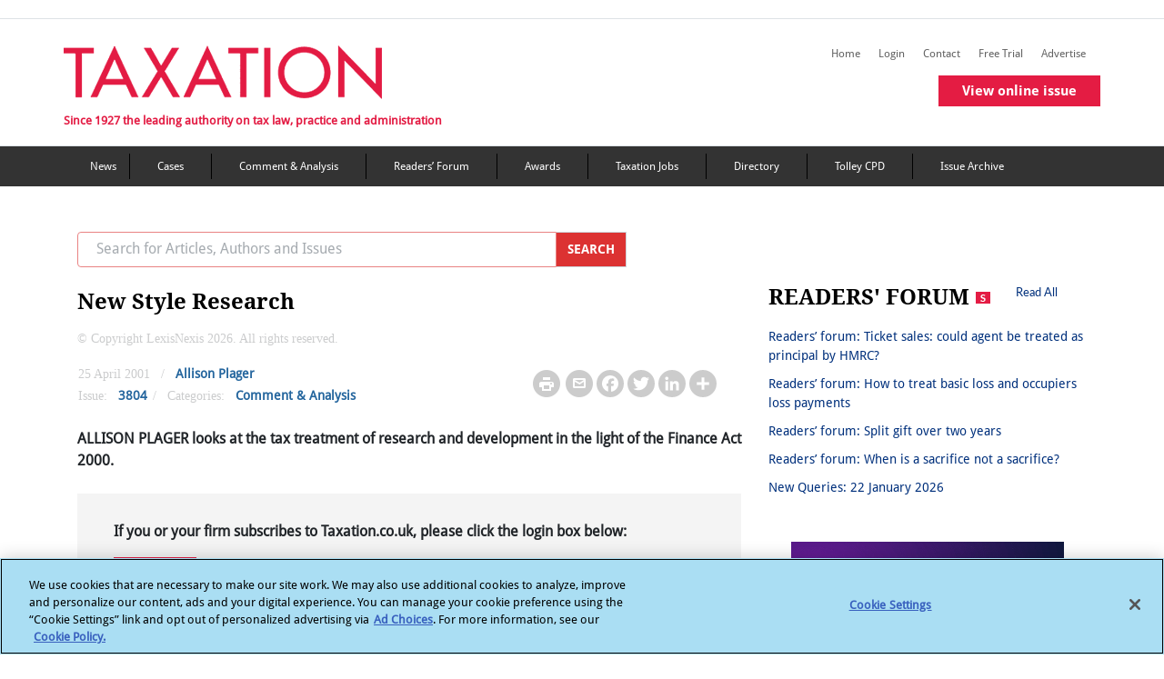

--- FILE ---
content_type: text/html; charset=utf-8
request_url: https://www.taxation.co.uk/articles/2014-03-13-228491-new-style-research
body_size: 21145
content:
 <!DOCTYPE html> <html lang="en"> <head> <!-- OneTrust Cookies Consent Notice start --> <script type="text/javascript" src="https://cdn.cookielaw.org/consent/6c1a15d0-1858-4cbe-a2ab-9d45065e4478/OtAutoBlock.js"></script> <script src="https://cdn.cookielaw.org/scripttemplates/otSDKStub.js" type="text/javascript" charset="UTF-8" data-domain-script="6c1a15d0-1858-4cbe-a2ab-9d45065e4478"></script> <script type="text/javascript">
            function OptanonWrapper() { }
        </script> <!-- OneTrust Cookies Consent Notice end --> <title>
	New Style Research | Taxation
</title> <meta charset="utf-8"> <meta name="viewport" content="width=device-width, initial-scale=1"> <meta name="robots" content="noarchive"> <meta name="googlebot" content="noarchive"> <link rel="shortcut icon" href="/Mvc/Contents/images/favicon.ico" type="image/png" /> <link rel="stylesheet" href="/Mvc/Contents/CSS/bootstrap.min.css"> <!-- Bootstrap JS --> <script type="text/javascript" src="/Mvc/Contents/JS/jquery.min.js"></script> <script type="text/javascript" src="/Mvc/Contents/JS/proper.min.js"></script> <script type="text/javascript" src="/Mvc/Contents/JS/bootstrap.min.js"></script> <!-- Go to www.addtoany.com/dashboard to customize your tools --> <script type="text/plain" class="optanon-category-4" src="https://static.addtoany.com/menu/page.js">
    </script> <script src="https://securepubads.g.doubleclick.net/tag/js/gpt.js"></script> <script type="text/plain" class="optanon-category-4">


        var googletag = googletag || {};
        googletag.cmd = googletag.cmd || [];
        googletag.slots = googletag.slots || {};

        var mapping1 = googletag.sizeMapping()
        .addSize([980, 0], [[970, 250], [970, 90], [728, 90]])
        .addSize([750, 0], [[728, 90]])
        .addSize([0, 0], [[320, 100], [320, 50]])
        .build();

        var mapping2 = googletag.sizeMapping()
        .addSize([0, 0], [[300, 250]])
        .build();


        var mapping3 = googletag.sizeMapping()
        .addSize([750, 0], [[728, 90]])
        .addSize([0, 0], [[320, 100], [320, 50]])
        .build();
        //--><!]]>
    </script> <link rel="stylesheet" href="https://cdnjs.cloudflare.com/ajax/libs/font-awesome/4.7.0/css/font-awesome.min.css" /> <link rel="stylesheet" href="/Mvc/Contents/CSS/style.min.css?v=27"> <link href="/Mvc/Contents/CSS/footerStyle.min.css?v=27" rel="stylesheet" /> <style type="text/css" media="all">#ot-sdk-btn.ot-sdk-show-settings, #ot-sdk-btn.optanon-show-settings {
	color: #fff !important;
	border: none !important;
	white-space: normal;
	word-wrap: break-word;
	padding: 0px !important;
	
}
#ot-sdk-btn.ot-sdk-show-settings:hover, #ot-sdk-btn.optanon-show-settings:hover {
	text-decoration: underline !important;
	background-color: transparent !important;
}</style><style type="text/css" media="all">
.crossheadtext {
		font-size: 21px;  
		font-weight: 400;
		font-style: normal;
		line-height: 130%;
		margin-bottom: 8px;
		padding-bottom: 5px;
		color: black;   
}

.headlinetext{
		font-size: 30px;
		font-weight: 400;
		font-style: normal;
		line-height: 140%;
		margin-bottom: 14px; 
}

.introtext{
		font-weight: bold;
		font-style: italic;
}

.img-responsive-right-positioned{
		float: right;
		clear: right;
		padding: 10px;
		width: calc(40% - 15px);
		margin-left: 15px;

}
.img-fit-to-screen{		  
		position: relative;
		width: auto;
		height: auto;
		max-height: 100%;
		max-width: 100%;
		display: block;
		padding = 0;
		
}
.img-fullimages{
		width: 100%;
		height: 100%;
}

.image-fit{
		max-width: 99%;
		max-height: 99%; 
}


.imagecaption-style{
    		font-size: 14px;                 
}
.img-fit-to-screen{		  
		width: 100%;
		height: auto;
		display: block;

}
.product_left {
		float: left;
		clear: left;
		margin-left: 0px;
		margin-right: 15px;
		display: flex;
		font: 14px;
		flex-direction: column;
		width: calc(60% - 15px);
		z-index: 1;
}

.product_right {
		float: right;
		clear: right;
		margin-right: 0px;
		display: flex;
		font: 14px;
		flex-direction: column;    
		width: calc(60% - 15px);
		z-index: 1;
		margin-left: 15px;

}
.product-text-part{
		padding: 0;
		margin: 0;
		display: block;
		color: #000000;
		font-weight: 300;
		word-wrap: break-word!important;
		-webkit-font-smoothing: antialiased !important;
		    text-align: justify;
}

.product-text-part-right{
		padding: 0;
		margin: 0;
		display: block;
		color: #000000;
		font-weight: 300;
		word-wrap: break-word!important;
		-webkit-font-smoothing: antialiased !important;
      text-align: justify;
}
.product-text{
		display: block;
		font: 14px;
		color: #000000;
		font-weight: 300;
		word-wrap: break-word;
		-webkit-font-smoothing: antialiased !important;
		    text-align: justify;
}
.image_right {
		float: right;
		margin-left: 0;
		margin-right: 0;
		max-width: 252px;
		display: flex;
		flex-direction: column;
}

.image_left {
		float: left;
		margin-left: 0;
		margin-right: 0;

		display: flex;
		flex-direction: column;
}

.embed_css{
		margin: 12px auto;
		position: relative;
		clear: both; 
		list-style-type: upper-alpha;

}
.bodytext {
		font-size: 16px;
		font-style: normal;
		line-height: 1.2;
		color: #606060;
		margin: 0;
		display: block;
		padding: 0;
}
.node .field-name-body ol[type='A' i] {
    list-style-type: upper-alpha !important;
}
.node .field-name-body ol[type='a' i] {
    list-style-type: lower-alpha !important;
}
.node .field-name-body ol[type='i'] {
    list-style-type: lower-roman !important;
}
.node .field-name-body ol[type='I'] {
    list-style-type: upper-roman !important;
}
table, th, td {
  border: 2px solid black;
}

table {
  border-collapse: collapse;
}

table {
  width: 50%;
}

th {
  height: 50px;
}

.subtitletext{
		font-size: 23px;
		font-weight: 600;
		font-style: normal;
		line-height: 140%;
		margin-bottom: 16px; 
}

.titletext{
		font-size: 49px;
		font-weight: 400;

}

.bodytext1 	span:first-letter {
    float: left;
    font-size: 45px;
    line-height: 1;
    font-weight: bold;
    margin-right: 9px;
	padding: 5;
	color:red;
}


.span::first-letter {
  initial-letter: 3;
}

.container_left {
    float: left;
    clear: left;
    margin: 20px 20px 20px 0px;
    width: 100%;
    z-index: 1;
  background-color: rgb(204, 229, 255);
  border: 1px solid #000;
  padding: 20px;
    padding-top: 20px;
    padding-right: 20px;
    padding-bottom: 20px;
    padding-left: 20px;
      word-wrap: break-word;
}
.container_right {
    float: right;
    clear: right;
    margin: 20px 20px 20px 0px;
    width: 100%;
    z-index: 1;
  background-color: rgb(204, 229, 255);
  border: 1px solid #000;
  padding: 20px;
    padding-top: 20px;
    padding-right: 20px;
    padding-bottom: 20px;
    padding-left: 20px;
  word-wrap: break-word;
}

.container_middle {
    float: middle;
    clear: middle;
    margin: 20px 20px 20px 0px;
    width: 100%;
    z-index: 1;
  background-color: rgb(204, 229, 255);
  border: 1px solid #000;
  padding: 20px;
    padding-top: 20px;
    padding-right: 20px;
    padding-bottom: 20px;
    padding-left: 20px;
  word-wrap: break-word;
}

li {
    list-style-position: outside;
}

.image_in_container
{
      outline: 0;

    height: auto;
}
.image_in_container img {
    max-width: 100%;
}

.crossheadtext {
		font-size: 21px;  
		font-weight: 400;
		font-style: normal;
		line-height: 130%;
		margin-bottom: 8px;
		padding-bottom: 5px;
		color: black;   
}

.headlinetext{
		font-size: 30px;
		font-weight: 400;
		font-style: normal;
		line-height: 140%;
		margin-bottom: 14px; 
}

.introtext{
		font-weight: bold;
		font-style: italic;
}

.blockquotetext{
		/*font-style: italic;
		padding: 10px 20px;
		margin: 0 0 20px;
		font-size: 17.5px;
		border-left: 4px solid #CCC;*/
		display:inherit;
		margin-left:30px;
}

.body-quote{
	margin-left:30px;
	display: block;
}

.img-responsive-right-positioned{
		float: right;
		clear: right;
		padding: 10px;
		width: calc(40% - 15px);
		margin-left: 15px;

}
.img-fit-to-screen{		  
		position: relative;
		width: auto;
		height: auto;
		max-height: 100%;
		max-width: 100%;
		display: block;
		padding = 0;
		
}
.img-fullimages{
		width: 100%;
		height: 100%;
}

.image-fit{
		max-width: 99%;
		max-height: 99%; 
}


.imagecaption-style{
    		font-size: 14px;                 
}
.img-fit-to-screen{		  
		width: 100%;
		height: auto;
		display: block;

}
.product_left {
		float: left;
		clear: left;
		margin-left: 0px;
		margin-right: 15px;
		display: flex;
		font: 14px;
		flex-direction: column;
		width: calc(60% - 15px);
		z-index: 1;
}

.product_right {
		float: right;
		clear: right;
		margin-right: 0px;
		display: flex;
		font: 14px;
		flex-direction: column;    
		width: calc(60% - 15px);
		z-index: 1;
		margin-left: 15px;

}
.product-text-part{
		padding: 0;
		margin: 0;
		display: block;
		color: #000000;
		font-weight: 300;
		word-wrap: break-word!important;
		-webkit-font-smoothing: antialiased !important;
		    text-align: justify;
}

.product-text-part-right{
		padding: 0;
		margin: 0;
		display: block;
		color: #000000;
		font-weight: 300;
		word-wrap: break-word!important;
		-webkit-font-smoothing: antialiased !important;
      text-align: justify;
}
.product-text{
		display: block;
		font: 14px;
		color: #000000;
		font-weight: 300;
		word-wrap: break-word;
		-webkit-font-smoothing: antialiased !important;
		    text-align: justify;
}
.image_right {
		float: right;
		margin-left: 0;
		margin-right: 0;
		max-width: 252px;
		display: flex;
		flex-direction: column;
}

.image_left {
		float: left;
		margin-left: 0;
		margin-right: 0;

		display: flex;
		flex-direction: column;
}

.embed_css{
		margin: 12px auto;
		position: relative;
		clear: both; 
		list-style-type: upper-alpha;

}
.bodytext {
		font-size: 16px;
		font-style: normal;
		line-height: 1.2;
		color: #606060;
		margin: 0;
		display: block;
		padding: 0;
}
.node .field-name-body ol[type='A' i] {
    list-style-type: upper-alpha !important;
}
.node .field-name-body ol[type='a' i] {
    list-style-type: lower-alpha !important;
}
.node .field-name-body ol[type='i'] {
    list-style-type: lower-roman !important;
}
.node .field-name-body ol[type='I'] {
    list-style-type: upper-roman !important;
}
table, th, td {
  border: 2px solid black;
}

table {
  border-collapse: collapse;
}

table {
  width: 50%;
}

th {
  height: 50px;
}

.subtitletext{
		font-size: 23px;
		font-weight: 600;
		font-style: normal;
		line-height: 140%;
		margin-bottom: 16px; 
}

.titletext{
		font-size: 49px;
		font-weight: 400;

}

.bodytext1 	span:first-letter {
    float: left;
    font-size: 45px;
    line-height: 1;
    font-weight: bold;
    margin-right: 9px;
	padding: 5;
	color:red;
}


.span::first-letter {
  initial-letter: 3;
}

.container_left {
    float: left;
    clear: left;
    margin: 20px 20px 20px 0px;
    max-width: 95%;
    z-index: 1;
  background-color: rgb(204, 229, 255);
  border: 1px solid #000;
  padding: 20px;
    padding-top: 20px;
    padding-right: 20px;
    padding-bottom: 20px;
    padding-left: 20px;
      word-wrap: break-word;
}
.container_right {
    float: right;
    clear: right;
    margin: 20px 20px 20px 0px;
    max-width: 95%;
    z-index: 1;
  background-color: rgb(204, 229, 255);
  border: 1px solid #000;
  padding: 20px;
    padding-top: 20px;
    padding-right: 20px;
    padding-bottom: 20px;
    padding-left: 20px;
  word-wrap: break-word;
}

.container_middle {
    float: middle;
    clear: middle;
    margin: 20px 20px 20px 0px;
    max-width: 95%;
    z-index: 1;
  background-color: rgb(204, 229, 255);
  border: 1px solid #000;
  padding: 20px;
    padding-top: 20px;
    padding-right: 20px;
    padding-bottom: 20px;
    padding-left: 20px;
  word-wrap: break-word;
}

li {
    list-style-position: outside;
}

.image_in_container
{
      outline: 0;

    height: auto;
}
.image_in_container img {
    max-width: 100%;
}
.dropcapitaltext{
    line-height: 1.7;
    font-size: 2.6em;
    font-weight: 500;
    font-style: normal;
    color: #606060;
    padding-right: 5px;

}
/*Image credit text in article detail page*/
.img-credit {
    padding: 0;
    margin: 5px 0;
    display: block;
    color: #000000;
    font-size: 14px;
    font-weight: 300;
    word-wrap: break-word !important;
    -webkit-font-smoothing: antialiased !important;
    text-align: right;
}</style><script type="text/javascript" src="https://www.googletagservices.com/tag/js/gpt.js"></script><script type="text/javascript">
(function(i,s,o,g,r,a,m){i['GoogleAnalyticsObject']=r;i[r]=i[r]||function(){
(i[r].q=i[r].q||[]).push(arguments)},i[r].l=1*new Date();a=s.createElement(o),
m=s.getElementsByTagName(o)[0];a.async=1;a.src=g;m.parentNode.insertBefore(a,m)
})(window,document,'script','//www.google-analytics.com/analytics.js','ga');
ga('create', 'UA-2545654-2', 'taxation.co.uk');
ga('set', 'anonymizeIp', true);
ga('send', 'pageview');
</script><style type="text/css" media="all">.copyright-text p {
    color: #CBCCCD !important;
    font-weight: 100 !important;
	font-family: MerriweatherRegular;
}</style><meta property="og:title" content="New Style Research" /><meta property="og:type" content="website" /><meta property="og:url" content="https://www.taxation.co.uk/articles/2014-03-13-228491-new-style-research" /><meta property="og:site_name" content="Taxation" /><style type="text/css" media="all">@media (max-width: 767px){
.postContentWrapper .postWrapper .postText {
    display: block;
}
}</style><meta name="Generator" content="Sitefinity 15.4.8600.0 DX" /><link rel="canonical" href="https://www.taxation.co.uk/articles/2014-03-13-228491-new-style-research" /><link rel="canonical" href="/articles/2014-03-13-228491-new-style-research" /><meta property="twitter:title" content="New Style Research" /><meta property="twitter:url" content="https://www.taxation.co.uk/articles/2014-03-13-228491-new-style-research" /><meta property="twitter:card" content="summary_large_image" /><meta property="twitter:site" content="@Taxation" /><meta property="og:description" content="ALLISON PLAGER looks at the tax treatment of research and development in the light of the Finance Act 2000." /><meta property="twitter:description" content="ALLISON PLAGER looks at the tax treatment of research and development in the light of the Finance Act 2000." /><meta property="og:image" content="/Mvc/Contents/images/Facebook-Taxation-Logo.gif" /><meta property="twitter:image" content="/Mvc/Contents/images/Facebook-Taxation-Logo.gif" /></head> <body> <div id="outofpage"> <script type="text/plain" class="optanon-category-4">
            googletag.cmd.push(function () { googletag.display('outofpage'); });
        </script> </div> <div id="pageContainer"> <div class="container-fluid" id='i_header_content'> <header id='i_header'> <div class="d-md-block text-center add-banner"> <div id="TopAd"> <script type="text/plain" class="optanon-category-4">
                            googletag.cmd.push(function () { googletag.display('TopAd'); });
                        </script> </div> </div> <div class="row border-top border-bottom" id='i_main-header'> <div class="col-sm-12 col-md-12 col-lg-12 container-inner" id='i_header_desc'> <div class="fLeft mr-2 p-md-0" id='i_left_header'> <h2 class="text-font-blog mt-4"> <a href="/"><img src='/Mvc/Contents/images/logo.png?v=2' class="d-none d-md-block" alt="Taxation logo"></a> <a href="/"><img src='/Mvc/Contents/images/Layer 39.png' class="d-sm-block d-md-none" alt="taxation mission text"></a> </h2> <div class="d-none d-md-block tf-tagLine mobHide">Since 1927 the leading authority on tax law, practice and administration</div> </div> <div class="fRight removePaddingLeft" id="i_right_header"> <div class="d-none headerIcons mr-3"> <h5 class="tripleBar-toggler" data-toggle="modal" data-target="#tripleBarModal" aria-controls="navbarTogglerDemo03" aria-expanded="false" aria-label="Toggle navigation" onclick="trippleBarFunction(this)"></h5> </div> <div class="float-right"> <div class="float-right mt-4 d-none d-md-block tabHide margin-bottom-secondary-menus"> 
<div class="sf_cols" data-sf-element="Row">
    <div class="sf_colsOut sf_3cols_1_33">
        <div id="Contentplaceholder_HeaderSecondaryMenu_TB989B444046_Col00" class="sf_colsIn sf_3cols_1in_33" data-sf-element="Column 1">
            
        </div>
    </div>
    <div class="sf_colsOut sf_3cols_2_34">
        <div id="Contentplaceholder_HeaderSecondaryMenu_TB989B444046_Col01" class="sf_colsIn sf_3cols_2in_34" data-sf-element="Column 2">




            
        </div>
    </div>
    <div class="sf_colsOut sf_3cols_3_33">
        <div id="Contentplaceholder_HeaderSecondaryMenu_TB989B444046_Col02" class="sf_colsIn sf_3cols_3in_33" data-sf-element="Column 3">
<script type="text/plain" class="optanon-category-2">
var appInsights = window.appInsights || function (a) {
            function b(a) { c[a] = function () { var b = arguments; c.queue.push(function () { c[a].apply(c, b) }) } } var c = { config: a }, d = document, e = window; setTimeout(function () { var b = d.createElement("script"); b.src = a.url || "https://az416426.vo.msecnd.net/scripts/a/ai.0.js", d.getElementsByTagName("script")[0].parentNode.appendChild(b) }); try { c.cookie = d.cookie } catch (a) { } c.queue = []; for (var f = ["Event", "Exception", "Metric", "PageView", "Trace", "Dependency"]; f.length;)b("track" + f.pop()); if (b("setAuthenticatedUserContext"), b("clearAuthenticatedUserContext"), b("startTrackEvent"), b("stopTrackEvent"), b("startTrackPage"), b("stopTrackPage"), b("flush"), !a.disableExceptionTracking) { f = "onerror", b("_" + f); var g = e[f]; e[f] = function (a, b, d, e, h) { var i = g && g(a, b, d, e, h); return !0 !== i && c["_" + f](a, b, d, e, h), i } } return c
        }({
         instrumentationKey: "7e735f6d-121f-4d26-8b0a-d8a82c2051c8"
        });
 
        window.appInsights = appInsights, appInsights.queue && 0 === appInsights.queue.length && appInsights.trackPageView();
</script>
<script type="text/plain" class="optanon-category-2-4">(function(w,d,s,l,i){w[l]=w[l]||[];w[l].push({'gtm.start':
new Date().getTime(),event:'gtm.js'});var f=d.getElementsByTagName(s)[0],
j=d.createElement(s),dl=l!='dataLayer'?'&l='+l:'';j.async=true;j.src=
'https://www.googletagmanager.com/gtm.js?id='+i+dl;f.parentNode.insertBefore(j,f);
})(window,document,'script','dataLayer','GTM-MW7WH4RV');</script>
            
        </div>
    </div>
</div>
        <a class="navbar-brand right-nav-tf" id="" href="/" target="_self">Home</a>
        <a class="navbar-brand right-nav-tf" id="save-the-articles" href="/my-articles" target="_self">Saved articles</a>
        <a class="navbar-brand right-nav-tf" id="viewed-items" href="/viewed-items" target="_self">Viewed items</a>
            <a class="navbar-brand right-nav-tf" id="" href="/user?destination=/articles/2014-03-13-228491-new-style-research" target="_self">Login</a>
        <a class="navbar-brand right-nav-tf" id="" href="/content/contact-us" target="_self">Contact</a>
        <a class="navbar-brand right-nav-tf" id="" href="/free-trial-form" target="_self">Free Trial</a>
        <a class="navbar-brand right-nav-tf" id="" href="/advertise-us-0" target="_self">Advertise</a>
        <a class="navbar-brand right-nav-tf" id="virtual-issue-mob" href="#" target="_blank">View virtual issue</a>
        <a class="navbar-brand right-nav-tf" id="online-issue-mob" href="#" target="_self">View online issue</a>


 </div> <div class="float-right mt-4 d-none d-md-block tabHide"> 
 </div> <div class="mb-3 issue-widget single-issue-widget"> <a href="/issuearticles/5017" class="btn buttonCommon redbtnspacing">View online issue</a> </div> </div> </div> </div> </div> </header> <nav class="navbar navbar-expand-md mega_menu_header navbar-dark d-none d-md-block main-navigation-color" aria-labelledby="mainMenu"> <!-- Brand --> 


<div class='container' id="nav-menu">
    <ul>

                <li><a class="navbar-brand right-nav-tf" title="News" href="/category/content-type/news" target="_self">News</a></li>
                <li><a class="navbar-brand right-nav-tf" title="Tax cases" href="/category/content-type/cases" target="_self">Cases</a></li>
                <li><a class="navbar-brand right-nav-tf" title="Comment &amp; Analysis" href="/category/content-type/comment-analysis" target="_self">Comment &amp; Analysis</a></li>
                <li><a class="navbar-brand right-nav-tf" title="Forum &amp; Feedback" href="/category/content-type/forum-feedback" target="_self">Readers’ Forum</a></li>
                <li><a class="navbar-brand right-nav-tf" title="Taxation Awards" href="http://www.taxationawards.co.uk/" target="_blank">Awards</a></li>
                <li><a class="navbar-brand right-nav-tf" title="Taxation Jobs" href="http://www.taxation-jobs.co.uk/" target="_blank">Taxation Jobs</a></li>
                <li><a class="navbar-brand right-nav-tf" title="Directory" href="/directory" target="_self">Directory</a></li>
                <li><a class="navbar-brand right-nav-tf" title="Tolley CPD" href="https://www.tolleycpd.co.uk/content/free-seminars" target="_blank">Tolley CPD</a></li>
                <li><a class="navbar-brand right-nav-tf" title="Issue Archive" href="/view/issue_archive" target="_self">Issue Archive</a></li>
    </ul>
</div> </nav> </div> <div class="container" id='i_main_content'> <div class="row d-none d-md-block margin-spacing-sidebar-view"></div> <div id="div_success" style="display:none;"> <div class="messages status message_error_div"> <ul id="my_list"></ul> </div> </div> <div id="div_error" style="display:none;"> <div class="messages error message_error_div"> <h2 class="element-invisible">Error message</h2> <ul id="my_list"></ul> </div> </div> <div class="row content" id='i_main_desc'> <div class="col-12 col-sm-12 col-md-8 col-lg-8" id='i_left_sidebar_desc'> <!--Mobile Navigation Menu Start--> <nav id="sidebar" class="navbar-expand-md navbar-light text-font-navbar" aria-labelledby="sidebar"> <div class="d-md-none" id="i_mobile_navigation"> 

<div >
    <div class="sfContentBlock sf-Long-text" ><iframe class="optanon-category-4" src="https://www.googletagmanager.com/ns.html?id=GTM-MW7WH4RV" height="0" width="0" style="display:none;visibility:hidden;"></iframe></div>
</div>
<div >
    <div class="sfContentBlock sf-Long-text" ><div class="d-flex flex-row d-block"><div class="py-4 px-3 fg-select" style="background-color:#E41C43;width:20%;"><h5 class="navbar-toggler-search" data-toggle="modal" data-target="#navModalSearch" aria-controls="navbarTogglerDemo03" aria-expanded="false" aria-label="Toggle navigation" id="flip1" href="#" style="color:white;border:none;"></h5></div><div class="py-4 px-3" style="background-color:#333333;width:20%;"><a href="http://www.twitter.com/Taxation" target="_blank">
 <h5 class="navbar-toggler-twitter" id="flip2" style="color:white;border:none;"></h5></a>
 </div><div class="py-4 px-3" style="background-color:#333333;width:20%;border-right:1px solid black;border-left:1px solid black;"><a href="https://www.linkedin.com/in/taxationuk/" target="_blank">
 <h5 class="navbar-toggler-linkedin" id="flip3" style="color:white;border:none;"></h5></a>
 </div></div></div>
</div> </div> <!--COmment--> <!--Mobile Search Modal starts--> <div class="modal fade mt-2 mb-2 " id="navModalSearch" tabindex="-1" role="dialog" aria-labelledby="exampleModalLabel" aria-hidden="true"> <div class="modal-dialog" role="document" style="top: 138px; left: 0px;"> <div class="modal-content"> <div class="modal-body"> <input id="mobile_filter_keywords" name="Search" type="text" size="30" placeholder="Search for Articles, Authors and Issues" maxlength="128" class="form-control w-90 float-left removeSerachInputBorder"> <button id="btn_mobileSearch" class="removeBtnBorder" onclick="redirectToSearchPageMobile()"> <img src="/Mvc/Contents/images/right_arrow_color.png" class="paddingSerachRightArrow" alt="mobile search arrow"> </button> <label class="margin-bottom" for="mobPrecise">Precise Search</label> <input id="mobPrecise" name="mobPrecise" type="checkbox" onclick="isMobPrecise()" /> </div> </div> </div> </div> <!--Mobile Search Modal Ends--> <!--Mobile Triple Bar Modal starts--> <div class="modal fade mt-2 mb-2 come-from-modal1 left1 overflow-hidden" id="tripleBarModal" tabindex="-1" role="dialog" aria-labelledby="exampleModalLabel" aria-hidden="true"> <div class="modal-dialog cross-icon " role="document"> <div class="modal-content"> <div class="modal-body mb-triple-bar"> <div class="list-unstyled components nav-box w-100"> 

            <div class=" margin-color-padding "><a href="/" id="" target="_self">Home</a></div>
            <div class=" margin-color-padding "><a href="/my-articles" id="save-the-articles" target="_self">Saved articles</a></div>
            <div class=" margin-color-padding "><a href="/viewed-items" id="viewed-items" target="_self">Viewed items</a></div>
                <div class="margin-color-padding "><a href="/user?destination=/articles/2014-03-13-228491-new-style-research" id="" target="_self">Login</a></div>
            <div class=" margin-color-padding "><a href="/content/contact-us" id="" target="_self">Contact</a></div>
            <div class=" margin-color-padding "><a href="/free-trial-form" id="" target="_self">Free Trial</a></div>
            <div class=" margin-color-padding "><a href="/advertise-us-0" id="" target="_self">Advertise</a></div>
            <div class=" margin-color-padding "><a href="#" id="virtual-issue-mob" target="_blank">View virtual issue</a></div>
            <div class=" margin-color-padding "><a href="#" id="online-issue-mob" target="_self">View online issue</a></div>
   

            <div class="border-bottom-black border-top-black margin-color "><a href="/category/content-type/news" target="_self">News</a></div>
            <div class="border-bottom-black margin-color "><a href="/category/content-type/cases" target="_self">Cases</a></div>
            <div class="border-bottom-black margin-color "><a href="/category/content-type/comment-analysis" target="_self">Comment &amp; Analysis</a></div>
            <div class="border-bottom-black margin-color "><a href="/category/content-type/forum-feedback" target="_self">Readers’ Forum</a></div>
            <div class="border-bottom-black margin-color "><a href="http://www.taxationawards.co.uk/" target="_blank">Awards</a></div>
            <div class="border-bottom-black margin-color "><a href="http://www.taxation-jobs.co.uk/" target="_blank">Taxation Jobs</a></div>
            <div class="border-bottom-black margin-color "><a href="/directory" target="_self">Directory</a></div>
            <div class="border-bottom-black margin-color "><a href="https://www.tolleycpd.co.uk/content/free-seminars" target="_blank">Tolley CPD</a></div>
            <div class="border-bottom-black margin-color "><a href="/view/issue_archive" target="_self">Issue Archive</a></div>
 </div> </div> </div> </div> </div> <!--Mobile Triple Bar Modal ends--> </nav> <!--Mobile Navigation Menu Ends--> <div class="row d-none d-md-block mb-4"> <div action="/ln-search" class="input-group col col-sm-6 col-md-12 col-lg-10"> <input id="desktop_filter_keywords" name="Search" type="text" size="30" placeholder="Search for Articles, Authors and Issues" maxlength="128" class="form-control border-right-0 text-font-search top-search-border" /> <div class="input-group-prepend"> <button class="input-group-text border-left-0 top-search-btn-color cursor" id="btn_desktopSearch" onclick="redirectToSearchPageDesktop()">
                                    SEARCH
                                </button> </div> </div> </div> 



<script type="text/plain" class="optanon-category-4">
    googletag.cmd.push(function () {
    googletag.defineSlot('/6831/LN_taxation', [[970, 90]], 'TopAd').setTargeting("slotname", "TopAd").defineSizeMapping(mapping1).addService(googletag.pubads());
    googletag.defineSlot('/6831/LN_taxation', [[300, 250]], 'sidebarDoubleMPU').setTargeting("slotname", "sidebarDoubleMPU").defineSizeMapping(mapping2).addService(googletag.pubads());
    googletag.defineOutOfPageSlot('/6831/LN_taxation', 'outofpage').addService(googletag.pubads()).setTargeting('pos', 'oop').addService(googletag.pubads());
    googletag.pubads().enableSingleRequest();
    googletag.pubads().setTargeting("roles", ["Everyone","Anonymous"]);
    googletag.pubads().setTargeting("noderef", "New Style Research");
    googletag.pubads().setTargeting("PageTitle", "New Style Research");
    googletag.pubads().setTargeting("articlename", "New Style Research");
    googletag.pubads().enableAsyncRendering();
    googletag.pubads().collapseEmptyDivs();
    googletag.enableServices();
    });
</script>

<div class="row mb-2">
    <div class="col-sm-12 col-md-8 col-lg-10 inlineBlock">
        <h1 class="title fLeft dirTitle">New Style Research</h1>
    </div>
</div>

<div class="copyright-text">
    <p> &#169; Copyright LexisNexis 2026. All rights reserved.</p>
</div>

<div class="postContentWrapper">
    <div class="row mb-4 postWrapper">
        <div class="postWrapper-mid">
            <div class="fLeft mr-3 ml-3 width420">
                <div class="postText">
                        <span class="greyText">
                             25 April 2001
                        </span>
                                            <span class="greyText">/</span>
                            <span class="removePostText">
                                <a href="/biography/allison-plager">Allison Plager</a>
                            </span>
                </div>
                <div class="postText">
                        <span class="greyText">Issue: </span>
                        <span>
                            <a href="/issuearticles/issue-vol-147-issue-3804">3804</a>
                        </span>
                        <span class="greyText">/</span>
                    <span class="greyText">Categories:</span>

                        <span class="removePostText"><a href="/category/content-type/comment-analysis">Comment &amp; Analysis</a></span>
                                                        </div>
            </div>
            <div class="float-md-right ml-md-5 rightMediaIcons">
                <div class="postText mt-2">
                    <span class="print-page"><a href="/Mvc/Views/PrintPreview.html#New Style Research"><img src="/Mvc/Contents/images/printer.png"></a></span>
                    <span class="mailToLink"><a href="mailto:?subject=Taxation&amp;body=https://www.taxation.co.uk/articles/2014-03-13-228491-new-style-research"><img src="/Mvc/Contents/images/Mail.png"></a></span>
                    <!-- Go to www.addtoany.com/dashboard to customize your tools -->
                    <span class="a2a_kit a2a_kit_size_32 a2a_default_style">
                        <a class="a2a_button_facebook"></a>
                        <a class="a2a_button_twitter"></a>
                        <a class="a2a_button_linkedin"></a>
                        <a class="a2a_dd" href="https://www.addtoany.com/share"></a>
                    </span>
                </div>
            </div>
        </div>
    </div>

    <div class="postWrapperText bodyHeadingTag">
                <div class="col-sm-12 col-md-12 col-lg-12 articleSumaary mb-4 p-0 ">
                    <b>ALLISON PLAGER looks at the tax treatment of research and development in the light of the Finance Act 2000.</b>
                </div>
            <div class="nopremium-message">
                <p>If you or your firm subscribes to Taxation.co.uk, please click the login box below:</p>
                <div class="text-font-container-description pr-3 pb-3">
                    <button type="button" class="form-submit btn buttonCommon redbtnspacing" onclick="location.href='https://signin.lexisnexis.com/lnaccess/app/signin?back=https://www.taxation.co.uk/articles/2014-03-13-228491-new-style-research&amp;aci=mjtm'">Login</button>
                </div>
            </div>
            <div class="nopremium-message">
                <p>If you are not a subscriber but are a registered user or have a free trial, please enter your details in the following boxes:</p>
            </div>

<form action="/user/Login/" id="article-user-login" method="post" onsubmit="return validationsCheck()">
    <div class="partial-login-form">
        <div class="form-item form-type-textfield form-item-name inlineBlock w-50 fLeft">
            <label for="edit-name">Username <span class="form-required" title="This field is required.">*</span></label>
            <input class="form-text required error" id="edit-name" maxlength="60" name="UserName" size="60" type="text" value="" />
        </div>
        <div class="form-item form-type-password form-item-pass inlineBlock w-50">
            <label for="edit-pass">Password <span class="form-required" title="This field is required.">*</span></label>
            <input class="form-text required error" id="edit-pass" maxlength="128" name="Password" size="60" type="password" value="" />
        </div>
        <div class="form-item form-type-checkbox form-item-persistent-login">
            <input class="form-checkbox" id="RememberMe" name="RememberMe" type="checkbox" value="true" /><input name="RememberMe" type="hidden" value="false" />  <label class="option" for="edit-persistent-login">Remember me </label>
        </div>
        <input id="RedirectUrlAfterLogin" name="RedirectUrlAfterLogin" type="hidden" value="/articles/2014-03-13-228491-new-style-research" />
        <div class="form-actions form-wrapper" id="edit-actions">
            <input type="submit" id="edit-submit" name="op" value="Login" class="form-submit btn buttonCommon redbtnspacing">
        </div>
    </div>
</form>
<script>

    function validationsCheck() {
        $('#div_error').css('display', 'none');
        $('#div_success').css('display', 'none');
        $('#div_error').html('<div class="messages error message_error_div"><ul id="my_list"></ul> </div >')

        var valid = 1;
        var userName = $('#edit-name').val();
        var password = $('#edit-pass').val();
        if (userName == "" || userName == undefined) {
            $("#div_error .message_error_div #my_list").append($("<li>").text("Username field is required."));
            $('#div_error').css('display', 'block');
            valid = 0;
        }
        if (password == "" || password == undefined) {
            $("#div_error .message_error_div #my_list").append($("<li>").text("Password field is required."));
            $('#div_error').css('display', 'block');
            valid = 0;
        }
        if (valid == 0) {
            $('#edit-pass').val("");
            scroll(top);
            return false;
        }
        else {
            return true;
        }
    }

</script>

            <div class="links premiumcontent"><p><a href="/subscribe"> Subscribe Now...</a></p></div>
            <div class="bgcolorregister">

                <div class="text-font-container-topics mb-3 pt-3  text-center">
                    Alternatively, you can register free of charge to read a limited amount of subscriber content per month.
                </div>
                <div class="text-font-container-description pb-3 text-center">
                    <button type="button" class="form-submit btn buttonCommon redbtnspacing" onclick="location.href='/form/register?VisitedFromArticle=/articles/2014-03-13-228491-new-style-research'">Register now</button>
                </div>
                <div class="text-font-container-topics mb-3 pt-3  text-center">
                    Once you have registered, you will receive an email directing you back to read this item in full.
                </div>
                <div class="mt-3">
                    <p class="mt-4 font-size-14">Please reach out to customer services at +44 (0) 330 161 1234 or 'customer.services@lexisnexis.co.uk' for further assistance.</p>
                </div>
            </div>
    </div>
</div>

<div class="print-content" style="display:none">
    <div class="print-breadcrumb"><a href="/">Home</a> &gt; New Style Research</div>
    <hr class="print-hr">
    <div class="row mb-4">
        <div class="col-sm-12 col-md-8 col-lg-10 inlineBlock">
            <h2 class="title fLeft">New Style Research</h2>
        </div>
        <div>
            <p>&#169; Copyright LexisNexis 2026. All rights reserved.</p>
        </div>
    </div>

    <div class="postContentWrapper">
        <div class="row mb-4 postWrapper">
            <div class="">
                <div class="fLeft mr-3 ml-3">
                    <div>
                            <span class="greyText">
                                 25 April 2001
                            </span>
                                                    <span class="greyText">/</span>
                                <span class="removePostText">
                                    <a href="/biography/allison-plager">Allison Plager</a>
                                </span>
                    </div>
                </div>
            </div>
        </div>
        <br />
        <div class="postWrapperText bodyHeadingTag">
                    <div class="mb-4">
                        <b> ALLISON PLAGER looks at the tax treatment of research and development in the light of the Finance Act 2000.</b>
                    </div>
                <div class="nopremium-message">
                    <p>If you or your firm subscribes to Taxation.co.uk, please click the login box below:</p>
                    <div class="text-font-container-description pr-3 pb-3">
                        <button type="button" class="form-submit btn buttonCommon redbtnspacing" onclick="location.href='https://signin.lexisnexis.com/lnaccess/app/signin?back=https://www.taxation.co.uk/articles/2014-03-13-228491-new-style-research&amp;aci=mjtm'">Login</button>
                    </div>
                </div>
                <div class="nopremium-message">
                    <p>If you are not a subscriber but are a registered user or have a free trial, please enter your details in the following boxes:</p>
                </div>

<form action="/user/Login/" id="article-user-login" method="post" onsubmit="return validationsCheck()">
    <div class="partial-login-form">
        <div class="form-item form-type-textfield form-item-name inlineBlock w-50 fLeft">
            <label for="edit-name">Username <span class="form-required" title="This field is required.">*</span></label>
            <input class="form-text required error" id="edit-name" maxlength="60" name="UserName" size="60" type="text" value="" />
        </div>
        <div class="form-item form-type-password form-item-pass inlineBlock w-50">
            <label for="edit-pass">Password <span class="form-required" title="This field is required.">*</span></label>
            <input class="form-text required error" id="edit-pass" maxlength="128" name="Password" size="60" type="password" value="" />
        </div>
        <div class="form-item form-type-checkbox form-item-persistent-login">
            <input class="form-checkbox" id="RememberMe" name="RememberMe" type="checkbox" value="true" /><input name="RememberMe" type="hidden" value="false" />  <label class="option" for="edit-persistent-login">Remember me </label>
        </div>
        <input id="RedirectUrlAfterLogin" name="RedirectUrlAfterLogin" type="hidden" value="/articles/2014-03-13-228491-new-style-research" />
        <div class="form-actions form-wrapper" id="edit-actions">
            <input type="submit" id="edit-submit" name="op" value="Login" class="form-submit btn buttonCommon redbtnspacing">
        </div>
    </div>
</form>
<script>

    function validationsCheck() {
        $('#div_error').css('display', 'none');
        $('#div_success').css('display', 'none');
        $('#div_error').html('<div class="messages error message_error_div"><ul id="my_list"></ul> </div >')

        var valid = 1;
        var userName = $('#edit-name').val();
        var password = $('#edit-pass').val();
        if (userName == "" || userName == undefined) {
            $("#div_error .message_error_div #my_list").append($("<li>").text("Username field is required."));
            $('#div_error').css('display', 'block');
            valid = 0;
        }
        if (password == "" || password == undefined) {
            $("#div_error .message_error_div #my_list").append($("<li>").text("Password field is required."));
            $('#div_error').css('display', 'block');
            valid = 0;
        }
        if (valid == 0) {
            $('#edit-pass').val("");
            scroll(top);
            return false;
        }
        else {
            return true;
        }
    }

</script>

                <div class="links premiumcontent"><p><a href="/subscribe"> Subscribe Now...</a></p></div>
                <div class="bgcolorregister">
                    <div class="text-font-container-topics mb-3 pl-3 pt-3  text-center">
                        Alternatively, you can register free of charge to read a limited amount of subscriber content per month.
                    </div>
                    <div class="text-font-container-description pl-3 pr-3 pb-3 text-center">

                        <button type="button" class="form-submit btn buttonCommon redbtnspacing" onclick="location.href='/form/register?VisitedFromArticle=/articles/2014-03-13-228491-new-style-research'">Register now</button>
                    </div>
                    <div class="text-font-container-topics mb-3 pl-3 pt-3  text-center">
                        Once you have registered, you will receive an email directing you back to read this item in full.
                    </div>
                    <div class="mt-3">
                        <p class="mt-4 font-size-14">Please reach out to customer services at +44 (0) 330 161 1234 or 'customer.services@lexisnexis.co.uk' for further assistance.</p>
                    </div>
                </div>
        </div>
        <div class="issueExtractWrapper">
            <div class="row mb-4">
                <div class="col-lg-12 col-md-12 col-sm-12  w-100">
                    <div class="fLeft mr-3">
                        <div class="postText mt-3">
                                <span class="greyText">Issue: </span>
                                <div>
                                    <a href="/issuearticles/issue-vol-147-issue-3804">3804</a>
                                </div>
                            <span class="greyText">Categories:</span>
                                    <span class="removePostText"><a href="/category/content-type/comment-analysis">Comment &amp; Analysis</a></span>
                                    <span class="print-footnote">[1]</span>
                                                        

                        </div>
                    </div>
                </div>
            </div>
        </div>
    </div>
    <br />
    <div id="sourceURL" class="print-source_url" style="border-top: 1px solid black; padding-top:10px;">
        <strong> SourceURL: </strong>
        <span class="source"></span>
    </div>
    <br />
    <div id="links" class="print-links">

        <strong> Links: </strong><br />
        <span class="plinks"></span>
    </div>
</div>

<script type="text/javascript">


    $("#edit-name").focusout(function () {

        var userId = $('#edit-name').val();

        $.ajax({
            url: '/WAMLogin/GetMigratedUser',
            type: 'POST',
            async: false,
            data: JSON.stringify({ username: userId }),
            dataType: 'json',
            contentType: 'application/json; charset=UTF-8',
            success: successFunc,
            error: errorFunc
        });

        function successFunc(data) {
            if (data) {
                console.log("User is migrated");
                window.location = "/wamlogin-redirect";
            }
        }

        function errorFunc(jqXHR, status, exception) {
            console.log("User is not migrated");
        }
    });
    $(document).ready(function () {
        $(".print-page").click(function () {
            var masterContent = $('.print-content').html();
            localStorage.setItem("print-content", masterContent)
        });

        $(window).scroll(function () {
            if ($(this).scrollTop() > 50) {
                $('#back-to-top').fadeIn();
            } else {
                $('#back-to-top').fadeOut();
            }
        });
        // scroll body to 0px on click
        $('#back-to-top').click(function () {
            $('body,html').animate({ scrollTop: 0 }, 800);
            return false;
        });

         if ('False' === "True")
                {
             $('#saveArticle').parent().css('display', 'none','important');
             $('#removeArticle').parent().css('display', 'inline-block', 'important');
             $('#saveArticleAtBottom').parent().css('display', 'none', 'important');
             $('#removeArticleAtBottom').parent().css('display', 'inline-block', 'important');
                }

               else
               {
             $('#saveArticle').parent().css('display', 'inline-block', 'important');
             $('#removeArticle').parent().css('display', 'none', 'important');
             $('#saveArticleAtBottom').parent().css('display', 'inline-block', 'important');
             $('#removeArticleAtBottom').parent().css('display', 'none', 'important');
        }

        $(".dropdown-menu li a").click(function () {
            var selText = $(this).text();
            var imgSource = $(this).find('img').attr('src');
            var img = '<img src="' + imgSource + '" alt="dropdownmenu" />';
            $(this).parents('.btn-group').find('.dropdown-toggle').html(img + ' ' + selText + ' <span class="caret"></span>');
        });
        $('#i_left_sidebar_desc .margin-spacing-conatiner-image').children().last().removeClass('border-bottom');

        $(".toggleComments").click(function () {
            $(".userCommentsWrapper").slideToggle();
            if ($(this).text() == 'Hide ') {
                $(this).find('i.fa.fa-caret-up').remove();
                $(this).text('Show ');
                $(this).append("<em class='fa fa-caret-down'></em>");
            }
            else {
                $(this).find('i.fa.fa-caret-down').remove();
                $(this).text('Hide ');
                $(this).append("<em class='fa fa-caret-up'></em>");
            }
        });
    });

    $("#saveArticle").on("click", function (e) {
        $('#saveArticle').parent().css('display', 'none');
        $('#removeArticle').parent().css('display', 'inline-block');
        $('#saveArticleAtBottom').parent().css('display', 'none');
        $('#removeArticleAtBottom').parent().css('display', 'inline-block');
        SaveMyArticle();
    });

    $("#saveArticleAtBottom").on("click", function (e) {
        $('#saveArticle').parent().css('display', 'none');
        $('#removeArticle').parent().css('display', 'inline-block');
        $('#saveArticleAtBottom').parent().css('display', 'none');
        $('#removeArticleAtBottom').parent().css('display', 'inline-block');
        SaveMyArticle();
    });

    $("#removeArticle").on("click", function (e) {
        $('#removeArticle').parent().css('display', 'none');
        $('#saveArticle').parent().css('display', 'inline-block');
        $('#removeArticleAtBottom').parent().css('display', 'none');
        $('#saveArticleAtBottom').parent().css('display', 'inline-block');
        RemoveMyArticle();
    });

    $("#removeArticleAtBottom").on("click", function (e) {
        $('#removeArticle').parent().css('display', 'none');
        $('#saveArticle').parent().css('display', 'inline-block');
        $('#removeArticleAtBottom').parent().css('display', 'none');
        $('#saveArticleAtBottom').parent().css('display', 'inline-block');
        RemoveMyArticle();
    });
    function SaveMyArticle() {

                var articleTitle = 'New Style Research';
                var articleUrl = '/articles/2014-03-13-228491-new-style-research';

                $.ajax({
                    url: '/MyArticles/SaveArticlesToUserProfile',
                    type: 'POST',
                    async: false,
                    data: JSON.stringify({ title: articleTitle, url: articleUrl }),
                    dataType: 'json',
                    contentType: 'application/json; charset=UTF-8',
                    success: successFunc,
                    error: errorFunc
                });

                function successFunc(data) {
                    if (data.success) {
                        alert('Taxation has now saved your Articles');
                        return true;
                    }

                }

                function errorFunc(jqXHR,status, exception) {
                    alert('error fail');
                    $('#saveArticle').css('display', 'block');
                }
            }

            function RemoveMyArticle() {
                   var articleTitle = 'New Style Research';
                var articleUrl = '/articles/2014-03-13-228491-new-style-research';
                $.ajax({
                    url: '/MyArticles/RemoveArticlesFromUserProfile',
                    type: 'POST',
                    async: false,
                    data: JSON.stringify({ title: articleTitle, url: articleUrl }),
                    dataType: 'json',
                    contentType: 'application/json; charset=UTF-8',
                    success: successFunc,
                    error: errorFunc
                });

                function successFunc(data) {
                    if (data.success) {
                        alert('Article Removed');
                        return true;
                    }
                }

                function errorFunc(jqXHR, status, exception) {
                    alert('error fail');
                    $('#removeArticle').css('display', 'block');
                }
    }

    function validationCheck() {
        if ($("#div_error .message_error_div #my_list").html().length > 0) {
            $('#div_error .message_error_div #my_list').empty();
        }
        var valid = 1;
        var userName = $('#edit-name').val();
        var password = $('#edit-pass').val();
        if (userName == "" || userName == undefined) {
            $("#div_error .message_error_div #my_list").append($("<li>").text("Username field is required."));
            $('#div_error').css('display', 'block');
            valid = 0;
        }
        if (password == "" || password == undefined) {
            $("#div_error .message_error_div #my_list").append($("<li>").text("Password field is required."));
            $('#div_error').css('display', 'block');
            valid = 0;
        }
        if (valid == 0) {
            return false;
        }
        else {
            return true;
        }
    }
</script>


<script>
    function approveFeedback(element) {
        var targetUrl = $('input[name="targetPage"]') != null ? $('input[name="targetPage"]')[0].value.split('/')[1] : "";
        var id = $(element).attr('id');
        var url = '/' + targetUrl + '/ApproveFeedback/';
        $.get(url, { commentID: id }, function (data) {
        });
        event.preventDefault();
        localStorage.setItem("CommentApprove", "True");
        var currentUrl = window.location.href;
        window.location.href = currentUrl;
        return false;
    }
    function anonymousReply(element) {
        $('#div_error').css('display', 'none');
        $('#div_success').css('display', 'none');
        $("#div_error .message_error_div").html('The comment you are replying to does not exist.')
        $('#div_error').css('display', 'block');
        $(window).scrollTop(0);

        event.preventDefault();
        return false;
    }
</script>
        <div class="row">
            <div class="col-md-12 mobPadding0">
            </div>
        </div>



<script>
     $(document).ready(function () {
         var posted = 'False';
         var queued = 'False';
         var approved = localStorage.getItem("CommentApprove");
         var deleted = localStorage.getItem("CommentDeleted");
         var saved = 'False';
         localStorage.removeItem("CommentApprove");
         localStorage.removeItem("CommentDeleted");
        $('#div_error').css('display', 'none');
        $('#div_success').css('display', 'none');
        $('#div_error').html('<div class="messages error message_error_div"> </div >')
        $('#div_success').html('<div class="messages status message_error_div"> </div >')
        if (posted == 'True') {
            $("#div_success .message_error_div").html('Your comment has been posted.')
            $('#div_success').css('display', 'block');

        }
        if (queued == 'True') {
            $("#div_success .message_error_div").html('Your comment has been queued for review by site administrators and will be published after approval.')
            $('#div_success').css('display', 'block');
        }
        if (deleted == 'True') {
            $("#div_success .message_error_div").html('The comment and all its replies have been deleted')
            $('#div_success').css('display', 'block');
        }
        if (saved == 'True') {
            $("#div_success .message_error_div").html('Comment Saved.')
            $('#div_success').css('display', 'block');
        }
        if (approved == 'True') {
            $("#div_success .message_error_div").html('Comment Approved.')
            $('#div_success').css('display', 'block');
        }
        });
</script>
<script src="/Mvc/Contents/JS/jquery.validate.min.js"></script> </div> <div class="col-12 col-sm-12 col-md-4 col-lg-4" id='i_right_content_desc'> 




<div class="mb-4">
    <div class="Finance" id="sidebarDoubleMPU">
<script type="text/plain" class="optanon-category-4">
                        
                            googletag.cmd.push(function () { googletag.display('sidebarDoubleMPU'); });
                        </script>
</div>
</div>

<div class="row mb-4 readersWrapper">
    <div class="col-sm-12 col-md-12 col-lg-11 inlineBlock">
        <div class="title fLeft"><span class="title mobDisplayBlock">READERS'</span> 
        <span class="title">FORUM <img src="/Mvc/Contents/images/Scopy3.png" class="mb-1" alt="premium icon"></span></div>
        <div class="viewLink fRight"><a href="/category/content-type/forum-feedback">Read All</a></div>
    </div>

    <div class="Finance">
<a href="/articles/readers-forum-ticket-sales-could-agent-be-treated-as-principal-by-hmrc-">Readers’ forum:&#160;Ticket sales: could agent be treated as principal by HMRC?</a>
<a href="/articles/readers-forum-how-to-treat-basic-loss-occupiers-loss-payments">Readers’ forum:&#160;How to treat basic loss and occupiers loss payments</a>
<a href="/articles/readers-forum-split-gift-over-two-years">Readers’ forum:&#160;Split gift over two years</a>
<a href="/articles/readers-forum-when-is-a-sacrifice-not-a-sacrifice-">Readers’ forum:&#160;When is a sacrifice not a sacrifice?</a>
<a href="/articles/new-queries-22-january-2026-">New Queries: 22 January 2026</a>
    </div>
</div>

<div >
    <div class="sfContentBlock sf-Long-text" ><div class="mb-4" style="text-align:center;"><a href="https://www.tolley.co.uk/products/tolley-plus-ai?utm_source=atl&utm_medium=magazines&utm_campaign=604084__atl_tolley_plus_ai" target="_blank"><img src="/images/default-source/default-album/tolley-ai-300x250_3.gif?sfvrsn=4f4457f5_1" /></a>
</div></div>
</div>
<div >
    <div class="sfContentBlock sf-Long-text" ><div style="text-align:center;"><span style="font-size:20px;font-family:Arial;color:#ff0000;"><strong><em>TAX JUST GOT COMPLICATED. HERE&rsquo;S HOW TO MAKE IT SIMPLE</em></strong>.</span> <br />Download the exclusive Xero <br />free report <a href="/docs/default-source/file/sa-1125-2637-xero-report-2025.pdf?sfvrsn=1b5f8ac7_1"><span style="color:#ff0000;">here</span></a>.</div><br /></div>
</div>
<div >
    <div class="sfContentBlock sf-Long-text" ><div class="row mb-4 queriesWrapper" style="text-align:center;">
<div class="col-sm-12 col-md-12 col-lg-11 inlineBlock mobPadding0">
<div class="blueBg">
<div class="title mb-3"><span class="title mobDisplayBlock">New queries</span></div>
<div>
Please email any questions you might have<br />
to: <a href="mailto:taxation@lexisnexis.co.uk">taxation@lexisnexis.co.uk.</a><br />
<br />
</div>
</div>
</div>
</div></div>
</div>

<div class="row mt-3 mb-4 newsWrapper">
    <div class="col-sm-12 col-md-12 col-lg-11 inlineBlock">
        <div class="title fLeft">NEWS <a href="/feeds/news"><img src="/Mvc/Contents/images/wifi.png" class="mb-1 ml-2" alt="premium icon"></a></div>
        <div class="viewLink fRight"><a href="/category/content-type/news">Read All</a></div>
    </div>

    <div class="Finance">
<a href="/articles/small-income-tax-cut-for-lowest-earners">Small income tax cut for low earners</a>
<a href="/articles/cancellation-of-late-filing-late-payment-penalties-falls">Cancellation of late filing and late payment penalties falls</a>
<a href="/articles/cash-isa-changes-will-be-confusing">Cash ISA changes will be confusing</a>
<a href="/articles/determining-characterisation-of-earnings-paid">Determining characterisation of earnings paid</a>
<a href="/articles/nearly-half-of-inheritance-tax-paid-in-london-south-east">Nearly half of inheritance tax paid in London and south east</a>
    </div>
</div>

<div >
    <div class="sfContentBlock sf-Long-text" ><div class="row mt-3 mb-2 deadLineWrapper"><div class="col-sm-12 col-md-12 col-lg-11 inlineBlock"><div class="title fLeft"><a class="title" style="color:black;" href="/Articles/2019-01-08-339054-deadline-dates">DEADLINE DATES</a></div></div></div></div>
</div>

    <div class="row mt-3 mb-4 deadLineWrapper">
        <div class="Finance">
            <div class="">
                    <img class="deadline_image_size" src="https://www.taxation.co.uk/images/default-source/default-album/calendar_04_0_1_0990fd64f-7dd3-4c9b-8483-7fa23ed6c47c.tmb-dea300x200.png?sfvrsn=642ef1a2_1" alt="Third slide">
                <div class="image-caption pb-4">
                    <h6 class="tf-caption"><a href="/articles/deadline-dates-8-january-2026" class="text-light font-weight-bold">Deadline dates for February 2026</a></h6>
                </div>
            </div>
        </div>
    </div>
 



<div class="row mt-3 mb-4 casesWrapper borderBottom">
    <div class="col-sm-12 col-md-12 col-lg-11 inlineBlock">
        <div class="title fLeft">CASES <img src="/Mvc/Contents/images/Scopy3.png" class="mb-1" alt="premium icon"></div>
        <div class="viewLink fRight"><a href="/category/content-type/cases">Read All</a></div>
    </div>

    <div class="Finance">
            <a href="/articles/liability-of-cooked-rotisserie-chickens">Liability of cooked rotisserie chickens</a>
            <a href="/articles/not-all-payments-may-have-been-remittances">Not all payments may have been remittances</a>
            <a href="/articles/mixed-use-rates-apply-to-apartment-with-storage-unit">Mixed-use rates apply to apartment with storage unit</a>
            <a href="/articles/place-of-effective-management-was-in-the-uk">Place of effective management was in the UK</a>
            <a href="/articles/taxpayer-s-responsibilities-presenting-an-appeal">Taxpayer’s responsibilities presenting an appeal</a>
    </div>
</div>


    <div class="mostPopularWrapper">
        <div class="row">
            <div class="col-sm-12 col-md-12 col-lg-11 inlineBlock">
                <div class="title fLeft">MOST POPULAR</div>
            </div>
        </div>
        <div class="row mb-4">
            <div class="Finance">
                    <a href="/articles/this-week-22-january-2026">This week&#39;s opinion: 22 January 2026</a>
                    <a href="/articles/small-income-tax-cut-for-lowest-earners">Small income tax cut for low earners</a>
                    <a href="/articles/cancellation-of-late-filing-late-payment-penalties-falls">Cancellation of late filing and late payment penalties falls</a>
                    <a href="/articles/cash-isa-changes-will-be-confusing">Cash ISA changes will be confusing</a>
                    <a href="/articles/determining-characterisation-of-earnings-paid">Determining characterisation of earnings paid</a>
            </div>
        </div>
    </div>
 </div> </div> </div> <footer> <div class="padding30 container"> <div class="col-lg-12 col-md-12 col-sm-12 col-xs-12"> <div class="row"> <div class="row col-lg-12 col-md-12 col-sm-12 col-xs-12"> <div class="fLeft col-lg-3 col-md-3" id="p1"> 

<div >
    <div class="sfContentBlock sf-Long-text" ><div class="footerLogo mb-4"><a href="/"><img alt="" src="/Mvc/Contents/images/logo_footer.png" /></a></div>
<div class="footerLogo mb-3"><a href="https://www.lexisnexis.co.uk/"><img alt="" class="mb-2" src="/images/default-source/files/ln_logo-taxation.png" /></a>
<div class="tf-footerAddress">Lexis House, 30 Farringdon Street, London EC4A 4HH</div>
</div>
<div class="contact-text">CONTACT US</div>
<div class="phone-text">0330 161 1234</div>
<a href="/content/contact-us" class="btn buttonFooter redbtnspacing mb-3">GET IN TOUCH</a>
<div class="grpSelect">
<ul class="list-unstyled margin-top-sm">
    <li class="dropdown" id="countries"><a data-toggle="dropdown" class="dropdown-toggle countryDropDown" href="#">Worldwide: <strong class="uk">United Kingdom</strong></a>
    <ul class="dropdown-menu">
        <li><a href="http://ar.internationalsales.lexisnexis.com/" class="ar">Argentina</a>
        </li>
        <li><a href="http://www.lexisnexis.com.au/" class="au">Australia</a>
        </li>
        <li><a href="http://www.lexisnexis.at/" class="at">Austria</a>
        </li>
        <li><a href="http://www.lexisnexis.be/" class="be">Belgium</a>
        </li>
        <li><a href="http://www.lexisnexis.ca/" class="ca">Canada</a>
        </li>
        <li><a href="http://cl.internationalsales.lexisnexis.com/" class="cl">Chile</a>
        </li>
        <li><a href="http://www.lexisnexis.com.cn/" class="cn">China</a>
        </li>
        <li><a href="http://co.internationalsales.lexisnexis.com/" class="co">Colombia</a>
        </li>
        <li><a href="http://www.lexisnexis.dk/" class="dk">Denmark</a>
        </li>
        <li><a href="http://www.lexisnexis.fi/" class="fi">Finland</a>
        </li>
        <li><a href="http://www.lexisnexis.fr/" class="fr">France</a>
        </li>
        <li><a href="http://www.lexisnexis.de/" class="de">Germany</a>
        </li>
        <li><a href="http://gr.internationalsales.lexisnexis.com/" class="gr">Greece</a>
        </li>
        <li><a href="http://www.lexisnexis.com.hk/" class="hk">Hong Kong</a>
        </li>
        <li><a href="http://www.lexisnexis.co.in/" class="in">India</a>
        </li>
        <li><a href="http://internationalsales.lexisnexis.com/" class="int-sales">International Sales(Includes Middle East)</a>
        </li>
        <li><a href="http://www.lexisnexis.co.il/" class="il">Israel</a>
        </li>
        <li><a href="http://www.lexisnexis.it/" class="it">Italy</a>
        </li>
        <li><a href="http://www.lexisnexis.jp/" class="jp">Japan</a>
        </li>
        <li><a href="http://www.lexisnexis.kr/" class="kr">Korea</a>
        </li>
        <li><a href="http://internationalsales.lexisnexis.com/" class="latin-america">Latin America and the Caribbean</a>
        </li>
        <li><a href="http://www.lexisnexis.lu/french/" class="lu">Luxembourg</a>
        </li>
        <li><a href="http://www.lexisnexis.com.my/" class="my">Malaysia </a>
        </li>
        <li><a href="http://mx.internationalsales.lexisnexis.com/" class="mx">Mexico</a>
        </li>
        <li><a href="http://www.lexisnexis.nl/" class="nl">Netherlands</a>
        </li>
        <li><a href="http://www.lexisnexis.co.nz/" class="nz">New Zealand</a>
        </li>
        <li><a href="http://www.lexisnexis.no/" class="no">Norway</a>
        </li>
        <li><a href="http://www.lexisnexis.com.ph/" class="ph">Philippines</a>
        </li>
        <li><a href="http://www.lexisnexis.com.sg/" class="sg">Singapore</a>
        </li>
        <li><a href="http://www.lexisnexis.co.za/" class="za">South Africa</a>
        </li>
        <li><a href="http://www.lexisnexis.es/" class="es">Spain</a>
        </li>
        <li><a href="http://www.lexisnexis.se/" class="se">Sweden</a>
        </li>
        <li><a href="http://www.lexisnexis.ch/" class="ch">Switzerland</a>
        </li>
        <li><a href="http://www.lexisnexis.com.tw/" class="tw">Taiwan </a>
        </li>
        <li><a href="http://tr.internationalsales.lexisnexis.com/" class="tr">Turkey</a>
        </li>
        <li><a href="http://www.lexisnexis.com/" class="us">United States</a>
        </li>
    </ul>
    </li>
</ul>
</div></div>
</div> </div> <div class="fLeft col-lg-3 col-md-3" id="p2"> 

<div >
    <div class="sfContentBlock sf-Long-text" ><div class="footerTitle mb-2">QUICK LINKS</div></div>
</div> 




            <div class="footerTitleLinks"><a href="/category/content-type/news" target="_self">News</a></div>
            <div class="footerTitleLinks"><a href="/category/content-type/cases" target="_self">Cases</a></div>
            <div class="footerTitleLinks"><a href="/category/content-type/comment-analysis" target="_self">Comment &amp; Analysis</a></div>
            <div class="footerTitleLinks"><a href="/category/content-type/forum-feedback" target="_self">Readers&#39; Forum</a></div>
            <div class="footerTitleLinks"><a href="https://www.tolleycpd.co.uk/content/free-seminars" target="_blank">Tolley CPD</a></div>
            <div class="footerTitleLinks"><a href="http://www.taxationawards.co.uk/" target="_blank">Awards</a></div>
            <div class="footerTitleLinks"><a href="/directory" target="_self">Directory</a></div>
            <div class="footerTitleLinks"><a href="http://www.taxation-jobs.co.uk/" target="_blank">Jobs</a></div>
            <div class="footerTitleLinks"><a href="/biography" target="_self">Authors</a></div>
            <div class="footerTitleLinks"><a href="/events" target="_self">Events</a></div>
            <div class="footerTitleLinks margBottom30"><a href="/articles/2008/03/26/6193/all-work-and-no-play&#226;€&#166;" target="_blank">Writing guide</a></div>
 </div> <div class="fLeft col-lg-3 col-md-3" id="p3"> 

<div >
    <div class="sfContentBlock sf-Long-text" ><div class="footerTitle mb-2">PARTNER SITES</div></div>
</div> 


<div class="footerTitleLinks widthPartnerSites">

                <a href="http://www.tolley.co.uk" target="_blank">Tolley, </a>
                <a href="http://www.lexisnexis.co.uk" target="_blank">LexisNexis, </a>
                <a href="https://store.lexisnexis.co.uk/categories/tax" target="_blank">Tolley&#39;s Tax Books, </a>
                <a href="https://www.lexisnexis.co.uk/tax-guidance" target="_blank">Tax Guidance, </a>
                <a href="http://www.taxation-jobs.co.uk/" target="_blank">Taxation jobs, </a>
                <a href="http://www.taxjournal.com" target="_blank">Tax Journal</a>
</div>
 

<div >
    <div class="sfContentBlock sf-Long-text" ><div class="footerTitle mb-2 mt40">policies</div></div>
</div> 


<div class="footerTitleLinks">
    <a id="ot-sdk-btn" class="ot-sdk-show-settings">
    </a>
</div>
                <div class="footerTitleLinks"><a href="https://www.lexisnexis.com/en-us/privacy/data-privacy-principles.page" target="_blank">Data Protection</a></div>
                <div class="footerTitleLinks"><a href="https://www.lexisnexis.com/global/privacy/privacy-policy.page" target="_blank">Privacy Policy</a></div>
                <div class="footerTitleLinks"><a href="http://www.lexisnexis.co.uk/terms" target="_blank">Terms &amp; Conditions</a></div>
                <div class="footerTitleLinks mb-5"><a href="https://www.taxation.co.uk/terms-for-authors" target="_blank">Terms for authors</a></div>
 </div> <div class="fLeft col-lg-3 col-md-3" id="p4"> 

<div >
    <div class="sfContentBlock sf-Long-text" ><div class="box"><a href="/newsletter-signup">Newsletter sign-up</a></div><div class="box"><a href="/subscribe">Subscribe</a></div><div class="box margBottom30"><a href="/advertise-us-0">Advertise with us</a></div><div class="footerTitle mb-2">FOLLOW US ON</div><div class="footerTitleLinks"><a data-sf-ec-immutable="" href="http://www.twitter.com/Taxation" target="_blank">Twitter</a></div><div class="footerTitleLinks"><a data-sf-ec-immutable="" href="https://www.linkedin.com/in/taxationuk/" target="_blank">Linked in</a></div><div class="mobWidth mt-4"><a data-sf-ec-immutable="" style="color:#FFFFFF;font-size:13px;" href="https://www.relx.com/~/media/Files/R/RELX-Group/documents/responsibility/relx-slavery-statement-2025.pdf" target="_blank">Protecting human rights: Our Modern Slavery Act Statement</a>
</div></div>
</div> </div> </div> <!-- //col-lg-12 --> </div> </div> </div> </footer> <div class="footer-bottom"> <div class="container"> 

<div >
    <div class="sfContentBlock sf-Long-text" ><div class="fLeft copyrightText">Copyright &copy; 2026&nbsp;<a href="https://www.lexisnexis.co.uk" data-sf-ec-immutable="">LexisNexis</a></div><div class="fRight"><a href="https://www.relx.com/"><img alt="" src="/Mvc/Contents/images/RELX-logo.png" data-sf-ec-immutable="" /></a></div></div>
</div> </div> </div> <img src="/Mvc/Contents/images/back-to-top-scroll.png" id="back-to-top" class="back-to-top" alt="back to top icon"> </div> <script type="text/javascript">
        function isMobPrecise() {
            if (document.getElementById('mobPrecise').checked) {

               sessionStorage.setItem("precise", "true");
            }
        }
        function redirectToSearchPageMobile() {
            var searchKeyword = "";

            searchKeyword = document.getElementById("mobile_filter_keywords").value;

            searchKeyword = searchKeyword.replace(/[&\/\\#,+!^()$~%.'":*?<>{}]/g, '');
            searchKeyword = searchKeyword.replace(' ', '+');
            window.location.href = "/ln-search?Search=" + searchKeyword;
            sessionStorage.setItem("selectedSortOption", "");
            sessionStorage.setItem("selectedYear", "");
            sessionStorage.setItem("selectedPageNumber", 1);
            sessionStorage.setItem("selectedArticleAuthors", '[]');
            sessionStorage.setItem("selectedTaxTypes", '[]');
            sessionStorage.setItem("selectedFacetsForAuthors", '[]');
            sessionStorage.setItem("selectedResultPerPage", 10);
        }
        function redirectToSearchPageDesktop() {
            var searchKeyword = "";

            searchKeyword = document.getElementById("desktop_filter_keywords").value;

            searchKeyword = searchKeyword.replace(/[&\/\\#,+!^()$~%.'":*?<>{}]/g, '');
            searchKeyword = searchKeyword.replace(' ', '+');
            window.location.href = "/ln-search?Search=" + searchKeyword;
            sessionStorage.setItem("selectedSortOption", "");
            sessionStorage.setItem("selectedYear", "");
            sessionStorage.setItem("selectedPageNumber", 1);
            sessionStorage.setItem("selectedArticleAuthors", '[]');
            sessionStorage.setItem("selectedTaxTypes", '[]');
            sessionStorage.setItem("selectedFacetsForAuthors", '[]');
            sessionStorage.setItem("selectedResultPerPage", 10);
        }
        $('#desktop_filter_keywords').bind('keypress', function (e) {
            if (e.keyCode == 13) {

                redirectToSearchPageDesktop();
            }
        });
        $('#mobile_filter_keywords').bind('keypress', function (e) {
            if (e.keyCode == 13) {

                redirectToSearchPageMobile();
            }
        });

        $(document).ready(function () {

            $(window).scroll(function () {
                if ($(this).scrollTop() > 50) {
                    $('#back-to-top').fadeIn();
                } else {
                    $('#back-to-top').fadeOut();
                }
            });
            // scroll body to 0px on click
            $('#back-to-top').click(function () {
                $('body,html').animate({ scrollTop: 0 }, 800);
                return false;
            });


            $(".dropdown-menu li a").click(function () {
                var selText = $(this).text();
                var imgSource = $(this).find('img').attr('src');
                var img = '<img src="' + imgSource + '"/>';
                $(this).parents('.btn-group').find('.dropdown-toggle').html(img + ' ' + selText + ' <span class="caret"></span>');
            });
            $('#i_left_sidebar_desc .margin-spacing-conatiner-image').children().last().removeClass('border-bottom');
            if (('False' === "True") || ('False' === "True") || ('00000000-0000-0000-0000-000000000000' == '00000000-0000-0000-0000-000000000000') || ('False' === "True"))
            {
                $('#save-the-articles').css('display', 'none', 'important');
                $('.modal-content .modal-body .list-unstyled li #save-the-articles').parents("li").css('display', 'none', 'important');
                $('.modal .modal-dialog .list-unstyled :nth-child(2)').css('display', 'none', 'important');
            }
            else
            {
                $('#save-the-articles').css('display', 'inline-block', 'important');
                $('.modal-content .modal-body .list-unstyled li #save-the-articles').parents("li").css('display', 'inline-block', 'important');
            }
                             if (('False' === "True") )
            {
                     $('#viewed-items').css('display', 'inline-block', 'important');
                     $('.modal-content .modal-body .list-unstyled li #viewed-items').parents("li").css('display', 'inline-block', 'important');

            }
            else
            {
                     $('#viewed-items').css('display', 'none', 'important');
                     $('.modal-content .modal-body .list-unstyled li #viewed-items').parents("li").css('display', 'none', 'important');
                     $('.modal .modal-dialog .list-unstyled :nth-child(3)').css('display', 'none', 'important');
            }

        //Add URLs to issue in mobile and hide in desktop
          var linkOnlineissue = document.getElementById("online-issue-mob");
              linkOnlineissue.setAttribute("href", "/issuearticles/5017");
                $('.mb-triple-bar #online-issue-mob').attr('href', '/issuearticles/5017');

            if ('False' === "True") {
               var linkVirtualissue = document.getElementById("virtual-issue-mob");
                   linkVirtualissue.setAttribute("href", "https://lnprodstorage.z35.web.core.windows.net/Taxation/2025/5017/FfM7Hs79fO5QgtiYIIqxAS5HrLj7xg1U/html/index.html");
                $('.mb-triple-bar #virtual-issue-mob').attr('href', 'https://lnprodstorage.z35.web.core.windows.net/Taxation/2025/5017/FfM7Hs79fO5QgtiYIIqxAS5HrLj7xg1U/html/index.html');
            }
            else {
                $('#virtual-issue-mob, .mb-triple-bar #virtual-issue-mob').attr('style', 'display: none !important');
                $('.mb-triple-bar #virtual-issue-mob').parent('div').remove();
            }
        });

        function trippleBarFunction(element) {
            if (window.innerHeight <= 568) {
                if ($(element).hasClass('tripleBar-toggler')) {
                    $(element).addClass('close-bar');
                }
                $('.modal-dialog').css('top', getViewportOffset($('#sidebar')).top + $('#sidebar').innerHeight() - 82);
                $('.modal-dialog').css('left', getViewportOffset($('#sidebar')).left + $('#sidebar').innerWidth() - 250);
            } else if (window.innerHeight <= 812) {
                if ($(element).hasClass('tripleBar-toggler')) {
                    $(element).addClass('close-bar');
                }
                $('.modal-dialog').css('top', getViewportOffset($('#sidebar')).top + $('#sidebar').innerHeight() - 82);
                $('.modal-dialog').css('left', getViewportOffset($('#sidebar')).left + $('#sidebar').innerWidth() - 327);
            } else if (window.innerHeight <= 414) {
                if ($(element).hasClass('tripleBar-toggler')) {
                    $(element).addClass('close-bar');
                }
                $('.modal-dialog').css('top', getViewportOffset($('#sidebar')).top + $('#sidebar').innerHeight() - 28);
                $('.modal-dialog').css('right', getViewportOffset($('#sidebar')).left + $('#sidebar').innerWidth() - 945);
            }

        }

        function topicFunction(element) {
            if (window.innerHeight <= 812) {
                if ($(element).hasClass('navbar-toggler-search')) {
                    $(element).addClass('close-bar');
                }
                if ($(element).hasClass('navbar-toggler')) {
                    $(element).addClass('close-up-arrow');
                }

                $('.modal-dialog').css('top', getViewportOffset($('#sidebar')).top + $('#sidebar').innerHeight() - 8);
                $('.modal-dialog').css('left', '0px');
            } else if (window.innerHeight <= 414) {
                if ($(element).hasClass('navbar-toggler-search')) {
                    $(element).addClass('close-bar');
                }
                if ($(element).hasClass('navbar-toggler')) {
                    $(element).addClass('close-up-arrow');
                }

                $('.modal-dialog').css('top', getViewportOffset($('#sidebar')).top + $('#sidebar').innerHeight() - 28);
                $('.modal-dialog').css('left', getViewportOffset($('#sidebar')).left + $('#sidebar').innerWidth() - 930);
            }

        }

        function getViewportOffset($e) {
            var $window = $(window),
                scrollLeft = $window.scrollLeft(),
                scrollTop = $window.scrollTop(),
                offset = $e.offset(),
                rect1 = { x1: scrollLeft, y1: scrollTop, x2: scrollLeft + $window.width(), y2: scrollTop + $window.height() },
                rect2 = { x1: offset.left, y1: offset.top, x2: offset.left + $e.width(), y2: offset.top + $e.height() };
            return {
                left: offset.left - scrollLeft,
                top: offset.top - scrollTop,
                insideViewport: rect1.x1 < rect2.x2 && rect1.x2 > rect2.x1 && rect1.y1 < rect2.y2 && rect1.y2 > rect2.y1
            };
        }

    </script> </body> </html>

--- FILE ---
content_type: text/html; charset=utf-8
request_url: https://www.google.com/recaptcha/api2/aframe
body_size: 267
content:
<!DOCTYPE HTML><html><head><meta http-equiv="content-type" content="text/html; charset=UTF-8"></head><body><script nonce="9pRb7aAslTaQVIw2SWBFww">/** Anti-fraud and anti-abuse applications only. See google.com/recaptcha */ try{var clients={'sodar':'https://pagead2.googlesyndication.com/pagead/sodar?'};window.addEventListener("message",function(a){try{if(a.source===window.parent){var b=JSON.parse(a.data);var c=clients[b['id']];if(c){var d=document.createElement('img');d.src=c+b['params']+'&rc='+(localStorage.getItem("rc::a")?sessionStorage.getItem("rc::b"):"");window.document.body.appendChild(d);sessionStorage.setItem("rc::e",parseInt(sessionStorage.getItem("rc::e")||0)+1);localStorage.setItem("rc::h",'1769082385720');}}}catch(b){}});window.parent.postMessage("_grecaptcha_ready", "*");}catch(b){}</script></body></html>